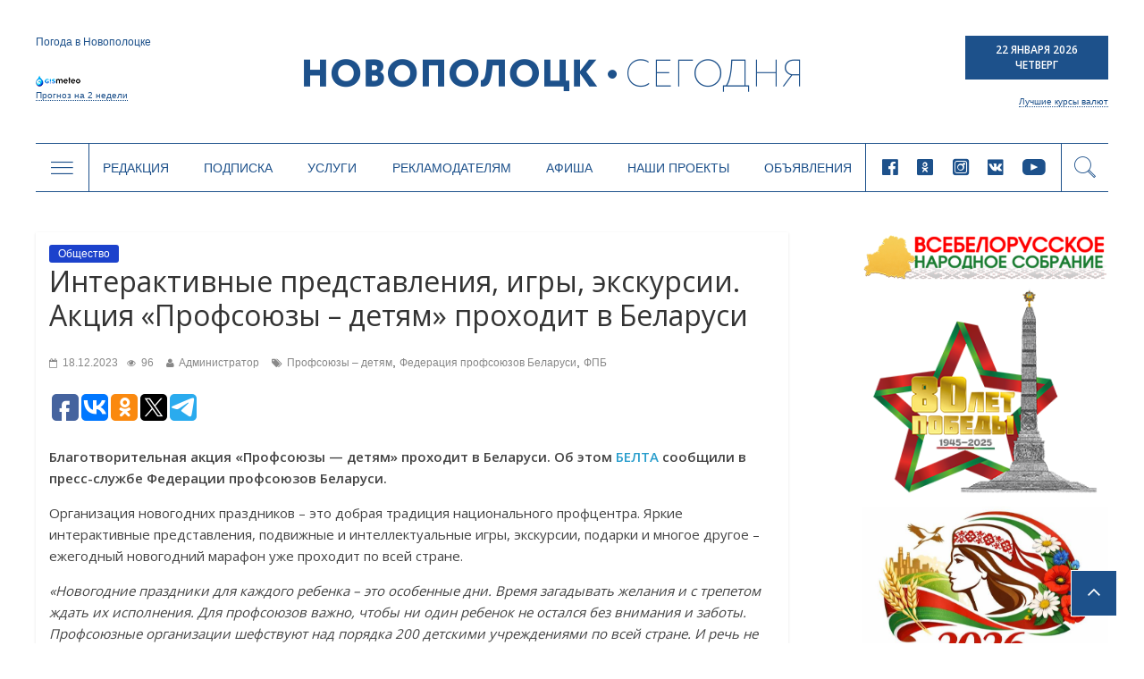

--- FILE ---
content_type: text/html; charset=UTF-8
request_url: https://www.novaya.by/2023/12/18/interaktivnye-predstavleniya-igry-ekskursii-akciya-profsoyuzy-detyam-proxodit-v-belarusi/
body_size: 22265
content:

<!DOCTYPE html>
<html lang="ru-RU">
<head>
<meta charset="UTF-8" />
<meta name="viewport" content="width=device-width, initial-scale=1">
<link rel="profile" href="http://gmpg.org/xfn/11" />
<link rel="pingback" href="https://www.novaya.by/xmlrpc.php" />
<title>Интерактивные представления, игры, экскурсии. Акция «Профсоюзы – детям» проходит в Беларуси | Новополоцк | Новости Новополоцка | Новополоцк сегодня</title>
<link rel="alternate" type="application/rss+xml" title="Новополоцк | Новости Новополоцка | Новополоцк сегодня &raquo; Лента" href="https://www.novaya.by/feed/" />
<link rel="alternate" type="application/rss+xml" title="Новополоцк | Новости Новополоцка | Новополоцк сегодня &raquo; Лента комментариев" href="https://www.novaya.by/comments/feed/" />
<link rel="alternate" type="application/rss+xml" title="Новополоцк | Новости Новополоцка | Новополоцк сегодня &raquo; Лента комментариев к &laquo;Интерактивные представления, игры, экскурсии. Акция «Профсоюзы – детям» проходит в Беларуси&raquo;" href="https://www.novaya.by/2023/12/18/interaktivnye-predstavleniya-igry-ekskursii-akciya-profsoyuzy-detyam-proxodit-v-belarusi/feed/" />
<link rel='stylesheet' id='sb_instagram_styles-css'  href='https://www.novaya.by/wp-content/plugins/instagram-feed/css/sbi-styles.min.css?ver=2.9.3.1' type='text/css' media='all' />
<link rel='stylesheet' id='twenty20-style-css'  href='https://www.novaya.by/wp-content/plugins/twenty20/assets/css/twenty20.css?ver=1.5.7' type='text/css' media='all' />
<link rel='stylesheet' id='wp-polls-css'  href='https://www.novaya.by/wp-content/plugins/wp-polls/polls-css.css?ver=2.73' type='text/css' media='all' />
<style id='wp-polls-inline-css' type='text/css'>
.wp-polls .pollbar {
	margin: 1px;
	font-size: 6px;
	line-height: 8px;
	height: 8px;
	background-image: url('https://www.novaya.by/wp-content/plugins/wp-polls/images/default/pollbg.gif');
	border: 1px solid #7a7a7a;
}

</style>
<link rel='stylesheet' id='colormag_google_fonts-css'  href='//fonts.googleapis.com/css?family=Open+Sans%3A400%2C600&#038;ver=4.1.15' type='text/css' media='all' />
<link rel='stylesheet' id='colormag_style-css'  href='https://www.novaya.by/wp-content/themes/colormag/style.css?ver=4.1.15' type='text/css' media='all' />
<link rel='stylesheet' id='colormag-fontawesome-css'  href='https://www.novaya.by/wp-content/themes/colormag/fontawesome/css/font-awesome.css?ver=4.2.1' type='text/css' media='all' />
<link rel='stylesheet' id='slick-style-css'  href='https://www.novaya.by/wp-content/themes/colormag/inc/slick/slick.css?ver=4.1.15' type='text/css' media='all' />
<link rel='stylesheet' id='slick-theme-style-css'  href='https://www.novaya.by/wp-content/themes/colormag/inc/slick/slick-theme.css?ver=4.1.15' type='text/css' media='all' />
<link rel='stylesheet' id='pagination-style-css'  href='https://www.novaya.by/wp-content/themes/colormag/inc/pagination/simplePagination.css?ver=4.1.15' type='text/css' media='all' />
<link rel='stylesheet' id='jscrollpane-style-css'  href='https://www.novaya.by/wp-content/themes/colormag/inc/jscrollpane/jquery.jscrollpane.css?ver=4.1.15' type='text/css' media='all' />
<link rel='stylesheet' id='new-style-css'  href='https://www.novaya.by/wp-content/themes/colormag/css/new-style.css?ver=1158528212' type='text/css' media='all' />
<link rel='stylesheet' id='wordpress-popular-posts-css'  href='https://www.novaya.by/wp-content/plugins/wordpress-popular-posts/style/wpp.css?ver=3.3.4' type='text/css' media='all' />
<link rel='stylesheet' id='gca-column-styles-css'  href='https://www.novaya.by/wp-content/plugins/genesis-columns-advanced/css/gca-column-styles.css?ver=4.1.15' type='text/css' media='all' />
<script type='text/javascript' src='https://www.novaya.by/wp-includes/js/jquery/jquery.js?ver=1.11.1'></script>
<script type='text/javascript' src='https://www.novaya.by/wp-includes/js/jquery/jquery-migrate.min.js?ver=1.2.1'></script>
<script type='text/javascript' src='https://www.novaya.by/wp-content/themes/colormag/js/colormag-custom.js?ver=4.1.15'></script>
<link rel="EditURI" type="application/rsd+xml" title="RSD" href="https://www.novaya.by/xmlrpc.php?rsd" />
<link rel="wlwmanifest" type="application/wlwmanifest+xml" href="https://www.novaya.by/wp-includes/wlwmanifest.xml" /> 
<meta name="generator" content="WordPress 4.1.15" />
<link rel='canonical' href='https://www.novaya.by/2023/12/18/interaktivnye-predstavleniya-igry-ekskursii-akciya-profsoyuzy-detyam-proxodit-v-belarusi/' />
<link rel='shortlink' href='https://www.novaya.by/?p=102713' />
<!-- <meta name="NextGEN" version="2.0.77.3" /> -->
<!-- PanoPress [1.3] -->
<script type="text/javascript">
pp_oppp=false;
pb_options={"fullscreen":true,"fade":true,"animate":true,"shadow":true,"width":"640px","height":"480px","style":{"box":"pb-light","overlay":"pb-light-overlay"},"galleries":false,"resize":1};
</script>
<script type="text/javascript"  src="https://www.novaya.by/wp-content/plugins/panopress/js/panopress.js?v=1.3"></script>
<link rel="stylesheet" type="text/css" media="all" href="https://www.novaya.by/wp-content/plugins/panopress/css/panopress.css?v=1.3" />	
<!-- /PanoPress -->
<link type="text/css" rel="stylesheet" href="https://www.novaya.by/wp-content/plugins/simple-pull-quote/css/simple-pull-quote.css" />
	<style type="text/css">.recentcomments a{display:inline !important;padding:0 !important;margin:0 !important;}</style>
				<!-- WordPress Popular Posts v3.3.4 -->
				<script type="text/javascript">

					var sampling_active = 0;
					var sampling_rate   = 100;
					var do_request = false;

					if ( !sampling_active ) {
						do_request = true;
					} else {
						var num = Math.floor(Math.random() * sampling_rate) + 1;
						do_request = ( 1 === num );
					}

					if ( do_request ) {

						/* Create XMLHttpRequest object and set variables */
						var xhr = ( window.XMLHttpRequest )
						  ? new XMLHttpRequest()
						  : new ActiveXObject( "Microsoft.XMLHTTP" ),
						url = 'https://www.novaya.by/wp-admin/admin-ajax.php',
						params = 'action=update_views_ajax&token=9f706672c4&wpp_id=102713';
						/* Set request method and target URL */
						xhr.open( "POST", url, true );
						/* Set request header */
						xhr.setRequestHeader( "Content-type", "application/x-www-form-urlencoded" );
						/* Hook into onreadystatechange */
						xhr.onreadystatechange = function() {
							if ( 4 === xhr.readyState && 200 === xhr.status ) {
								if ( window.console && window.console.log ) {
									window.console.log( xhr.responseText );
								}
							}
						};
						/* Send request */
						xhr.send( params );

					}

				</script>
				<!-- End WordPress Popular Posts v3.3.4 -->
				<style type="text/css" id="custom-background-css">
body.custom-background { background-color: #d8d8d8; background-image: url('https://www.novaya.by/wp-content/uploads/2017/02/фон1.jpg'); background-repeat: repeat-y; background-position: top center; background-attachment: fixed; }
</style>
<!-- Google Tag Manager -->
<script>(function(w,d,s,l,i){w[l]=w[l]||[];w[l].push({'gtm.start':
new Date().getTime(),event:'gtm.js'});var f=d.getElementsByTagName(s)[0],
j=d.createElement(s),dl=l!='dataLayer'?'&l='+l:'';j.async=true;j.src=
'https://www.googletagmanager.com/gtm.js?id='+i+dl;f.parentNode.insertBefore(j,f);
})(window,document,'script','dataLayer','GTM-N78KN3W');</script>
<!-- End Google Tag Manager -->
</head>
<body >
<!-- Google Tag Manager (noscript) -->
<noscript><iframe src="https://www.googletagmanager.com/ns.html?id=GTM-N78KN3W"
height="0" width="0" style="display:none;visibility:hidden"></iframe></noscript>
<!-- End Google Tag Manager (noscript) -->
<div id="page" class="hfeed site">
		<header class="new-header">
    <script type="text/javascript">
      var templateUrl = 'https://www.novaya.by/wp-content/themes/colormag';
    </script>
    <div class="top-header" data-type="header-logo">
          <!-- Gismeteo informer START -->
          <div id="gsInformerID-JBoP5bu5p7Fy71" class="gsInformer">
            <div class="gs-title">Погода в Новополоцке</div>
            <div class="gsIContent">
              <div class="gsLinks"></div>
            </div>
            <div class="gs-links">
              <a href="https://www.gismeteo.by/weather-novopolotsk-11026/2-weeks/" target="_blank">
                <img src="https://www.novaya.by/wp-content/themes/colormag/img/gismeteo.png" alt="Погода в Новополоцке на 2 недели">
                Прогноз на 2 недели
              </a>
            </div>
          </div>
          <script async src="https://www.gismeteo.by/api/informer/getinformer/?hash=JBoP5bu5p7Fy71"></script>
          <!-- Gismeteo informer END -->

      <a href="/" class="header-logo">
        <i class="icon-logo-new new-icomoon"></i>
      </a>

      <div class="header-currency">
        <div class="header-date">
          <p>22 Января 2026</p>
          <p>Четверг</p>
        </div>
        <div class="header-currency-bottom">
            <p data-type="currncy-value"></p>
          <a href="https://myfin.by/currency/novopolotsk" class="best-curr" target="_blank">Лучшие курсы валют</a>
        </div>
        <script type="text/javascript" src="http://ajax.aspnetcdn.com/ajax/jQuery/jquery-2.0.3.min.js"></script>
        <script>
          jQuery(function($) {
            $('.header-currency-bottom').ready(function() {
              var msg = '';
              $.getJSON('https://www.nbrb.by/API/ExRates/Rates/840', {'ParamMode': 1 })
                .done(function (data) {
                  //console.log(data);
                  msg = 'USD <span>'+data.Cur_OfficialRate+'</span>';
                  $('.header-currency-bottom').find('p').html(msg);
                })
            })
          })
        </script>
      </div>
    </div>
    <div class="header-menu" data-type="header-menu">

      <div class="subj-menu-btn" data-type="subj">
        <i class="icon-menu new-icomoon"></i>
      </div>

      <div class="main-menu-desc">
          <div class="menu-novoe-menyu-container"><ul id="menu-novoe-menyu" class="menu"><li id="menu-item-37466" class="menu-item menu-item-type-post_type menu-item-object-page menu-item-37466"><a href="https://www.novaya.by/o-gazete/">Редакция</a></li>
<li id="menu-item-37468" class="menu-item menu-item-type-post_type menu-item-object-page menu-item-37468"><a href="https://www.novaya.by/podpiska/">Подписка</a></li>
<li id="menu-item-37469" class="menu-item menu-item-type-post_type menu-item-object-page menu-item-37469"><a href="https://www.novaya.by/zakazat-fotosnimki/">Услуги</a></li>
<li id="menu-item-37471" class="menu-item menu-item-type-post_type menu-item-object-page menu-item-37471"><a href="https://www.novaya.by/reklama/">Рекламодателям</a></li>
<li id="menu-item-37847" class="menu-item menu-item-type-taxonomy menu-item-object-category menu-item-37847"><a href="https://www.novaya.by/category/afisha/">Афиша</a></li>
<li id="menu-item-43650" class="menu-item menu-item-type-taxonomy menu-item-object-category menu-item-43650"><a href="https://www.novaya.by/category/specproekty/">Наши проекты</a></li>
<li id="menu-item-37472" class="menu-item menu-item-type-post_type menu-item-object-page menu-item-37472"><a href="https://www.novaya.by/chastnye-obyavleniya/">Объявления</a></li>
</ul></div>      </div>

      <div class="main-menu-mob" data-type="mob-menu">
          Главное меню
      </div>

      <div class="main-menu-social-desc">
                  <div class="header-social-links">
                <a rel="nofollow external" href="https://www.facebook.com/novayaby/?eid=ARCv2iLuim1SWXs1xSoVjGH_C2CHo5VPFo4f1nK0RASWLl6UUyin_2f0i4UtHggWJTd1LcTiQFHd977G&#038;timeline_context_item_type=intro_card_work&#038;timeline_context_item_source=100011439530074&#038;fref=tag" target="_blank"><i class="new-icomoon icon-facebook"></i></a><a rel="nofollow external" href="https://ok.ru/novayaby" target="_blank"><i class="new-icomoon icon-odnoklassniki"></i></a><a rel="nofollow external" href="https://www.instagram.com/novayaby/" target="_blank"><i class="new-icomoon icon-instagram"></i></a><a rel="nofollow external" href="https://vk.com/novayaby" target="_blank"><i class="new-icomoon icon-vk"></i></a><a rel="nofollow external" href="https://www.youtube.com/channel/UC9OSy2wQnRkV9oksqi93n8w" target="_blank"><i class="new-icomoon icon-youtube"></i></a>        </div><!-- .social-links -->
              </div>

      <div class="header-search" data-type="show-header-form"><i class="new-icomoon icon-search"></i></div>
      <div class="header-search-form" data-type="header-form">
        <form action="/" class="search-form searchform clearfix" method="get">
          <div class="search-wrap">
            <input type="text" placeholder="Поиск" class="s field" name="s">
            <button type="submit"><i class="new-icomoon icon-search"></i></button>
          </div>
        </form>
      </div>

      <div class="header-drop-down header-drop-down-about" data-type="about">
        <div class="header-drop-down-wrap">
          <div class="left-block">
            <div class="header-drop-down-desc">
                <p>Новополоцкая городская газета «Новополоцк сегодня»<br />

выходит два раза в неделю объемом 24 полосы<br />

(во вторник – 8 полос, в пятницу – 16).</p>

<p>Номера газеты печатаются в цветном виде.<br />

Газета распространяется по подписке<br />

и через киоски «Белсоюзпечати».</p>

<p>Учредители: Новополоцкий городской<br />

исполнительный комитет, Новополоцкий<br />

городской Совет депутатов.</p>              <a href="/o-gazete/">Подробнее <i class="new-icomoon icon-angle-right"></i></a>
            </div>
            <div class="header-drop-down-img">
                              <img src="https://www.novaya.by/wp-content/uploads/2011/12/emblem.png" alt="О нас">
            </div>
          </div>
          <div class="right-block">
            <a href="/o-gazete/obratnayasvyaz/" class="header-qst-btn">Задать вопрос</a>
            <div>
              <p>Вы можете составить электронное обращение,<br>
                нажав на кнопку Задать вопрос.</p>
              <p>Мы будем рады помочь Вам и ответить<br>
                на любые Ваши вопросы.</p>
            </div>
          </div>
        </div>
      </div>

      <div class="header-drop-down header-drop-down-submenu" data-type="submenu">
        <div class="header-drop-down-wrap">
          <div class="left-block">
            <div class="categories-block">
                                            <a href="https://www.novaya.by/category/main/">Главное</a>
                                            <a href="https://www.novaya.by/category/mestnaya-vlast/">Местная власть</a>
                                            <a href="https://www.novaya.by/category/obshhestvo/">Общество</a>
                                            <a href="https://www.novaya.by/category/ekonomika/">Экономика</a>
                                            <a href="https://www.novaya.by/category/bezopasnost-i-zakon/">Безопасность и закон</a>
                                            <a href="https://www.novaya.by/category/gorod-i-gorozhane/">Город и горожане</a>
                                            <a href="https://www.novaya.by/category/novosti-kompanij/">Новости компаний</a>
                                              </div>
                  <div class="categories-block">
                                 <a href="https://www.novaya.by/category/sport-i-turizm/">Спорт и туризм</a>
                                            <a href="https://www.novaya.by/category/kultura-i-istoria/">Культура и история</a>
                                            <a href="https://www.novaya.by/category/zdorove/">Здоровье</a>
                                            <a href="https://www.novaya.by/category/specproekty/">Спецпроекты</a>
                          <a href="http://belkiosk.by/items/search?name=%D0%9D%D0%BE%D0%B2%D0%BE%D0%BF%D0%BE%D0%BB%D0%BE%D1%86%D0%BA+%D1%81%D0%B5%D0%B3%D0%BE%D0%B4%D0%BD%D1%8F" target="_blank">Свежий номер</a>
              <a href="/arxiv-gazety-za-2017-god/">Архив</a>
            </div>

          </div>
          <div class="right-block">
            <div class="subj-cat">
              <div class="subj-cat-title">Темы:</div>
              <div class="subj-cat-block">
                  <a href="/tag/vybory-2020/">Выборы 2020</a>
                  <a href="/appeals/">ИЗБИРАТЕЛЬ - ДЕПУТАТ: открытый диалог</a>
                                      <a href="https://www.novaya.by/category/temy/god-maloj-rodiny/">Год малой родины</a>
                                      <a href="https://www.novaya.by/category/temy/velikaja-pobeda/">Великая Победа</a>
                                      <a href="https://www.novaya.by/category/temy/gorod-druzhestvennyj-detyam/">Город дружественный детям</a>
                                    <a href="/tag/vybory-2019/">Выборы 2019</a>
              </div>
            </div>
          </div>
        </div>
      </div>
      <div class="header-drop-down header-drop-down-mob-menu" data-type="mob-menu-wrap">
        <div class="header-drop-down-wrap">
          <div class="top-block">
              <div class="menu-novoe-menyu-container"><ul id="menu-novoe-menyu-1" class="menu"><li class="menu-item menu-item-type-post_type menu-item-object-page menu-item-37466"><a href="https://www.novaya.by/o-gazete/">Редакция</a></li>
<li class="menu-item menu-item-type-post_type menu-item-object-page menu-item-37468"><a href="https://www.novaya.by/podpiska/">Подписка</a></li>
<li class="menu-item menu-item-type-post_type menu-item-object-page menu-item-37469"><a href="https://www.novaya.by/zakazat-fotosnimki/">Услуги</a></li>
<li class="menu-item menu-item-type-post_type menu-item-object-page menu-item-37471"><a href="https://www.novaya.by/reklama/">Рекламодателям</a></li>
<li class="menu-item menu-item-type-taxonomy menu-item-object-category menu-item-37847"><a href="https://www.novaya.by/category/afisha/">Афиша</a></li>
<li class="menu-item menu-item-type-taxonomy menu-item-object-category menu-item-43650"><a href="https://www.novaya.by/category/specproekty/">Наши проекты</a></li>
<li class="menu-item menu-item-type-post_type menu-item-object-page menu-item-37472"><a href="https://www.novaya.by/chastnye-obyavleniya/">Объявления</a></li>
</ul></div>          </div>
          <div class="bottom-block">
                      <div class="header-social-links">
                <a rel="nofollow external" href="https://www.facebook.com/novayaby/?eid=ARCv2iLuim1SWXs1xSoVjGH_C2CHo5VPFo4f1nK0RASWLl6UUyin_2f0i4UtHggWJTd1LcTiQFHd977G&#038;timeline_context_item_type=intro_card_work&#038;timeline_context_item_source=100011439530074&#038;fref=tag" target="_blank"><i class="new-icomoon icon-facebook"></i></a><a rel="nofollow external" href="https://ok.ru/novayaby" target="_blank"><i class="new-icomoon icon-odnoklassniki"></i></a><a rel="nofollow external" href="https://www.instagram.com/novayaby/" target="_blank"><i class="new-icomoon icon-instagram"></i></a><a rel="nofollow external" href="https://vk.com/novayaby" target="_blank"><i class="new-icomoon icon-vk"></i></a><a rel="nofollow external" href="https://www.youtube.com/channel/UC9OSy2wQnRkV9oksqi93n8w" target="_blank"><i class="new-icomoon icon-youtube"></i></a>        </div><!-- .social-links -->
                  </div>
        </div>
      </div>
    </div>
	</header>
			<div id="main" class="clearfix">
		<div class="inner-wrap clearfix">

	
	<div id="primary">
		<div id="content" class="clearfix">

			
				
<article id="post-102713" class="post-102713 post type-post status-publish format-standard has-post-thumbnail hentry category-obshhestvo tag-profsoyuzy-detyam tag-federaciya-profsoyuzov-belarusi tag-fpb">
	
   
   
   
   <div class="article-content clearfix">

   
   <div class="above-entry-meta"><span class="cat-links"><a href="https://www.novaya.by/category/obshhestvo/" style="background:#1c42cc" rel="category tag">Общество</a>&nbsp;</span></div>
      <div class="entry-header">
   		<h1 class="entry-title">
   			Интерактивные представления, игры, экскурсии. Акция «Профсоюзы – детям» проходит в Беларуси   		</h1>
   	</div>

    <div class="below-entry-meta">
      <span class="posted-on"><a href="https://www.novaya.by/2023/12/18/interaktivnye-predstavleniya-igry-ekskursii-akciya-profsoyuzy-detyam-proxodit-v-belarusi/" title="15:33" rel="bookmark"><i class="fa fa-calendar-o"></i> <time class="entry-date published" datetime="2023-12-18T15:33:46+00:00">18.12.2023</time></a></span><span class="post-views"><a href="https://www.novaya.by/2023/12/18/interaktivnye-predstavleniya-igry-ekskursii-akciya-profsoyuzy-detyam-proxodit-v-belarusi/" title="15:33" rel="bookmark"><i class="fa fa-eye"></i> 96</a></span>
      <span class="byline"><span class="author vcard"><i class="fa fa-user"></i><a class="url fn n" href="https://www.novaya.by/author/admin/" title="Администратор">Администратор</a></span></span>

      <span class="tag-links"><i class="fa fa-tags"></i><a href="https://www.novaya.by/tag/profsoyuzy-detyam/" rel="tag">Профсоюзы – детям</a>, <a href="https://www.novaya.by/tag/federaciya-profsoyuzov-belarusi/" rel="tag">Федерация профсоюзов Беларуси</a>, <a href="https://www.novaya.by/tag/fpb/" rel="tag">ФПБ</a></span></div>
     <div class="article-social-networks">
         
<script type="text/javascript">(function(w,doc) {
if (!w.__utlWdgt ) {
    w.__utlWdgt = true;
    var d = doc, s = d.createElement('script'), g = 'getElementsByTagName';
    s.type = 'text/javascript'; s.charset='UTF-8'; s.async = true;
    s.src = ('https:' == w.location.protocol ? 'https' : 'http')  + '://w.uptolike.com/widgets/v1/uptolike.js';
    var h=d[g]('body')[0];
    h.appendChild(s);
}})(window,document);
</script>
<div style="text-align:left;" data-lang="ru" data-url="https://www.novaya.by/2023/12/18/interaktivnye-predstavleniya-igry-ekskursii-akciya-profsoyuzy-detyam-proxodit-v-belarusi/" data-mobile-view="true" data-share-size="30" data-like-text-enable="false" data-background-alpha="0.0" data-pid="cmswwwnovayaby" data-mode="share" data-background-color="#ffffff" data-hover-effect="scale" data-share-shape="round-rectangle" data-share-counter-size="12" data-icon-color="#ffffff" data-mobile-sn-ids="fb.vk.ok.vb.wh.tm." data-text-color="#000000" data-buttons-color="#FFFFFF" data-counter-background-color="#ffffff" data-share-counter-type="separate" data-orientation="horizontal" data-following-enable="false" data-sn-ids="fb.vk.ok.tw.tm." data-preview-mobile="false" data-selection-enable="false" data-exclude-show-more="true" data-share-style="1" data-counter-background-alpha="1.0" data-top-button="false" class="uptolike-buttons" ></div>
     </div>

   	<div class="entry-content clearfix">
   		<p><strong>Благотворительная акция &#171;Профсоюзы &#8212; детям&#187; проходит в Беларуси. Об этом <a href="https://www.belta.by/society/view/interaktivnye-predstavlenija-igry-ekskursii-aktsija-profsojuzy-detjam-prohodit-v-belarusi-605819-2023/">БЕЛТА </a>сообщили в пресс-службе Федерации профсоюзов Беларуси.</strong></p>
<p>Организация новогодних праздников – это добрая традиция национального профцентра. Яркие интерактивные представления, подвижные и интеллектуальные игры, экскурсии, подарки и многое другое – ежегодный новогодний марафон уже проходит по всей стране.</p>
<p><em>&#171;Новогодние праздники для каждого ребенка – это особенные дни. Время загадывать желания и с трепетом ждать их исполнения. Для профсоюзов важно, чтобы ни один ребенок не остался без внимания и заботы. Профсоюзные организации шефствуют над порядка 200 детскими учреждениями по всей стране. И речь не только про организацию новогодних представлений с вручением подарков. Это и материальная поддержка, помощь в ремонте, приобретение необходимого оборудования, оздоровление ребят и многое другое,</em> – рассказала начальник главного управления по культуре и общественной работе Федерации профсоюзов <strong>Елена Голубева</strong>. –<em> Без внимания не остаются и дети работников организаций и предприятий. Новогодние активности уже проходят по всей стране. Каждая профсоюзная организация самостоятельно выбирает формат, индивидуально подходит к проведению мероприятий. Чтобы по максимуму исполнить желания, актуальные для каждого ребенка&#187;.</em></p>
<p>Новогодние благотворительные праздники – это лишь небольшая часть общей работы, которую реализуют профсоюзы по поддержке детей. Необходимая помощь также оказывается семьям при подготовке ребят к новому учебному году, в летнюю оздоровительную кампанию, Дню защиты детей. Круглый год помощь оказывается и семьям, которые по тем или иным причинам оказались в сложной ситуации. В целом благотворительная акция &#171;Профсоюзы – детям&#187; действует порядка 20 лет.</p>
   	</div>

   </div>

	</article>
			
		</div><!-- #content -->

      
		<ul class="default-wp-page clearfix">
			<li class="previous"><a href="https://www.novaya.by/2023/12/18/v-belarusi-nachinaetsya-vydvizhenie-kandidatov-v-deputaty/" rel="prev"><span class="meta-nav">&larr;</span> В Беларуси начинается выдвижение кандидатов в депутаты</a></li>
			<li class="next"><a href="https://www.novaya.by/2023/12/18/videofilm-narodnoj-studii-vizualnogo-tvorchestva-nekst-centra-remesel-i-tradicionnoj-kultury-vzyal-priz-x-respublikanskogo-konkursa-lyubitelskix-filmov-ya-snimayu-kino-im-yuriya-tanicha/" rel="next">Видеофильм народной студии визуального творчества «Некст» Центра ремесел и традиционной культуры взял приз Х Республиканского конкурса любительских фильмов «Я снимаю кино» им.Юрия Танича <span class="meta-nav">&rarr;</span></a></li>
		</ul>
	
      
      
      
	</div><!-- #primary -->

	  <div class="new-sidebar" style="float:right">
          <div class="election-banner">
          

      <div class="public-slide">
        <a href="https://www.novaya.by/tag/vsebelorusskoe-narodnoe-sobranie/" target="_blank"></a>
        <img src="https://www.novaya.by/wp-content/uploads/2025/11/ВНС.jpg" alt="">
      </div>
        

      <div class="public-slide">
        <a href="https://www.novaya.by/tag/80-let-pobedy-v-velikoj-otechestvennoj-vojne/" target="_blank"></a>
        <img src="https://www.novaya.by/wp-content/uploads/2025/04/баннер-80-лет-Победы.png" alt="">
      </div>
        

      <div class="public-slide">
        <a href="https://www.novaya.by/tag/god-belorusskoj-zhenshhiny/" target="_blank"></a>
        <img src="https://www.novaya.by/wp-content/uploads/2026/01/Год-белорусской-женщины-2026.jpg" alt="">
      </div>
        

      <div class="public-slide">
        <a href="https://t.me/novayaby" target="_blank"></a>
        <img src="https://www.novaya.by/wp-content/uploads/2022/03/Новополоцк-сегодня-в-телеграм.gif" alt="">
      </div>
        <div id="calendar_wrap"><table id="wp-calendar">
	<caption>Декабрь 2023</caption>
	<thead>
	<tr>
		<th scope="col" title="Понедельник">Пн</th>
		<th scope="col" title="Вторник">Вт</th>
		<th scope="col" title="Среда">Ср</th>
		<th scope="col" title="Четверг">Чт</th>
		<th scope="col" title="Пятница">Пт</th>
		<th scope="col" title="Суббота">Сб</th>
		<th scope="col" title="Воскресенье">Вс</th>
	</tr>
	</thead>

	<tfoot>
	<tr>
		<td colspan="3" id="prev"><a href="https://www.novaya.by/2023/11/">&laquo; Ноя</a></td>
		<td class="pad">&nbsp;</td>
		<td colspan="3" id="next"><a href="https://www.novaya.by/2024/01/">Янв &raquo;</a></td>
	</tr>
	</tfoot>

	<tbody>
	<tr>
		<td colspan="4" class="pad">&nbsp;</td><td><a href="https://www.novaya.by/2023/12/01/" title="Лидерство – сообществам. 1 декабря – Всемирный день борьбы со СПИДом
Новополоцкий центр коррекционно-развивающего обучения и реабилитации – место, где царит добро!
Ответственность за совершение хулиганских действий
Студия эстрадных шоу-программ «On Line» Дворца культуры ОАО «Нафтан» отметила свой 20-й день рождения большим праздничным концертом
В рамках единого дня информирования член Совета Республики Национального собрания Республики Беларусь, председатель Новополоцкого горисполкома Дмитрий Демидов встретился с трудовым коллективом ОАО «Дом торговли Новополоцка»
Новополоцкий «Биомехзавод бытовых вторресурсов» запустил комплекс по углубленной переработке шин
Адвокат юридической консультации Вадим Полевиков: «Для профессионала не существует больших трудностей»
2 декабря – День страховых работников">1</a></td><td>2</td><td>3</td>
	</tr>
	<tr>
		<td><a href="https://www.novaya.by/2023/12/04/" title="Осторожно, корь!
С 1 января 2024 года пособия по временной нетрудоспособности и беременности и родам будут рассчитываться по новым правилам
Курьер телефонных мошенников завладел имуществом новополочанки, но был оперативно задержан
Пеня, штраф, вычет из зарплаты: чем чревата несвоевременная уплата имущественных налогов">4</a></td><td><a href="https://www.novaya.by/2023/12/05/" title="Новополоцк и Верхнедвинск планируют укреплять сотрудничество в рамках молодежной политики и общественных инициатив">5</a></td><td><a href="https://www.novaya.by/2023/12/06/" title="В Беларуси для проведения выборов депутатов в единый день голосования будут сформированы 1394 избирательные комиссии – ЦИК
Комитет госконтроля проведет 7 и 8 декабря «горячую» линию по вопросам организации перевозок пассажиров общественным транспортом
Новополоцкие спасатели контролируют безопасность на водоемах">6</a></td><td><a href="https://www.novaya.by/2023/12/07/" title="На льду заметили полынью, а рядом с ней ведро и рыбацкий сапог. Первая жертва зимней рыбалки на Витебщине
На 50-й сессии Новополоцкого горсовета депутатов обсудили, куда направят деньги из городского бюджета
В Новополоцке образована городская избирательная комиссия по выборам депутатов Новополоцкого городского Совета депутатов
На координационном совете общественных организаций и политических партий Новополоцка выбрали нового председателя
Почему могут поставить на учет в СОП? В Беларуси расширили перечень оснований для этого
В Новополоцке после капитального ремонта и модернизации состоялось открытие здания суда
В Новополоцке стартовало СКМ «Быт»
«Проект «Звездный путь» невероятно крутой». Новополочанин Андрей Герасимов поделился впечатлениями об участии в народном музыкальном шоу">7</a></td><td><a href="https://www.novaya.by/2023/12/08/" title="Руководство города поздравляет с 60-летним юбилеем ГУО «Детская школа искусств №1 г.Новополоцка»
Инженер по наладке и испытаниям систем вентиляции цеха 611 завода «Полимир» ОАО «Нафтан» Павел Морозов: «Хочу, чтобы наш город был лучшим!»
Председателем Витебской областной комиссии по выборам избран Дмитрий Хома
Бесплатную консультацию юристов можно будет получить 21 декабря во всех регионах страны
Где покататься на лыжах в Новополоцке? Для любителей зимнего спорта закатаны 4 трассы
Служба «Одно окно» Новополоцкого городского исполнительного комитета – одна из лучших в стране
Сотрудник Новополоцкого отдела по ЧС Роман Грек стал лучшим инспектором пропаганды органов и подразделений по чрезвычайным ситуациям – 2023 в Беларуси
В выставочном зале Музея истории и культуры г.Новополоцка открылась этнографическая выставка «Вяртанне да вытокаў»
Особенности проведения предстоящей избирательной кампании">8</a></td><td>9</td><td>10</td>
	</tr>
	<tr>
		<td><a href="https://www.novaya.by/2023/12/11/" title="Что необходимо знать при выборе безопасных стеклоомывающих жидкостей?
К Новому году гаджеты Huawei предложили с выгодой до 500 рублей или бонусами
В ЦИК рассказали, как будет проходить выдвижение делегатов в ВНС
Детский хирург о зимнем травматизме среди несовершеннолетних
ЦИК: агитационный период в Беларуси начнется с 31 января
C нового года у ФК «Нафтан» новый статус
Представители Новополоцкой городской общественной организации «БелОИ» приняли участие в соревнованиях по настольному теннису">11</a></td><td><a href="https://www.novaya.by/2023/12/12/" title="Новополоцкая Детская школа искусств №1 отметила 60-летие!
Новополочанин Павел Рымашевский вошел в топ-8 сильнейших Bboy’s страны
«Время настоящее 2023». Кто стал лауреатом новополоцкого молодежного форума?
Как помочь пернатым зимой?">12</a></td><td><a href="https://www.novaya.by/2023/12/13/" title="Инновационные инструменты работы в СМИ. VI медиафорум прошёл в Минске
КГК Витебской области проведет горячую линию по вопросам качества хлебобулочных изделий
Лучшее средство передвижения для Деда Мороза выберут в Новополоцке
Тертель прокомментировал задержание белоруса, бывшего работника «Нафтана»,  по делу о теракте на БАМе
Новогодние деревья – на контроле. Гослесохрана переходит на усиленный режим работы">13</a></td><td><a href="https://www.novaya.by/2023/12/14/" title="Встречаем Новый год безопасно. Сотрудники Новополоцкого ГОЧС посетили учреждения образования города и напомнили правила безопасности жизнедеятельности
Какой город в 2024 году станет культурной столицей Беларуси
Центр культуры Новополоцка приглашает на новогоднюю сказку «12 месяцев»
Не ведитесь! Мошенники выдумали новый госорган и выманивают деньги у белорусов
В 2024 году Витебская область планирует реализовать 22 импортозамещающих проекта
Минздрав: в текущий эпидсезон в Беларуси циркулируют негриппозные респираторные вирусы">14</a></td><td><a href="https://www.novaya.by/2023/12/15/" title="Новополоцкие «Комарики» собрали богатый урожай наград на Международном творческом фестивале-конкурсе «Призвание – Артист!»
Больничный по-новому. Изменения перенесли на июль
Новогодняя благотворительная акция «Наши дети» стартует в Беларуси
28 учреждений допобразования Витебской области перенимали опыт работы у новополоцкого Дворца детей и молодежи
Новополочанка Дарья Божок удостоена награды ЮНИСЕФ «Лучший волонтер» в номинации «Фандрайзинг»
Новогодний автопарад и открытие главной елки города. Новополочан приглашают на городской праздник">15</a></td><td>16</td><td>17</td>
	</tr>
	<tr>
		<td><a href="https://www.novaya.by/2023/12/18/" title="Главы райисполкомов Беларуси пройдут курсы по территориальной обороне
Слово 2023 года по версии портала «Грамота.ру»
Отец для младшей сестренки. История одной новополоцкой семьи
Новополочане приняли участие в  Международной конференции «Судьба солдата: теория и практика архивных исследований» в Москве
В Беларуси начинается выдвижение кандидатов в депутаты
Интерактивные представления, игры, экскурсии. Акция «Профсоюзы – детям» проходит в Беларуси
Видеофильм народной студии визуального творчества «Некст» Центра ремесел и традиционной культуры взял приз Х Республиканского конкурса любительских фильмов «Я снимаю кино» им.Юрия Танича
В Витебске погибла женщина в результате схода снега с крыши дома
Президент Беларуси подписал сегодня распоряжение «О поощрении талантливых молодых ученых»">18</a></td><td><a href="https://www.novaya.by/2023/12/19/" title="Масштабная благотворительная акция «Наши дети» стартовала по всей республике, в том числе и в Новополоцке
Суд города Новополоцка огласил обвинительный приговор – несовершеннолетнему закладчику наркотиков объявлено наказание в виде 10 лет лишения свободы с отбыванием наказания в воспитательной колонии
«Новогодняя феерия», или как Новополоцкая централизованная библиотечная система устроила настоящий праздник для горожан
Юристы ФПБ проведут приемы 21 декабря. Где пройдет и как на него записаться в Новополоцке?
В Витебской области за сутки двое мужчин утонули, еще двое едва не стали жертвами подледной рыбалки
Где и когда в Новополоцке можно купить новогоднюю ель? Рассказываем
Сотрудники Новополоцкого ГОЧС в костюмах Дедов Морозов и Снегурочки поздравили детей из педиатрического отделения Новополоцкой горбольницы с Новым годом . ФОТОРЕПОРТАЖ">19</a></td><td><a href="https://www.novaya.by/2023/12/20/" title="Есть предложения по практике применения норм Закона о питьевом водоснабжении? Вносите предложения на Правовом форуме
Huawei представила новый мощный ноутбук, планшет со стилусом и наушники-клипсы
Направление исполнительного производства в другой орган принудительного исполнения
25 декабря в м-не Боровуха состоится торжественное открытие памятного знака
В Беларуси создадут экспертную группу по вопросам биологической безопасности
Новополоцкий ГОВД предупреждает: не забывайте о правилах безопасности при запуске петард и фейерверков
По-новогоднему украшенные авто, танцевальный флешмоб, огненное шоу и многое другое. Как в Новополоцке открыли городскую елку
Александр Лукашенко поддержал предложение о продлении на 2024 год безвиза для жителей Литвы, Латвии и Польши
Генпрокуратура: участились случаи травм из-за падения с крыш зданий снега и льда">20</a></td><td><a href="https://www.novaya.by/2023/12/21/" title="21 декабря прямую телефонную линию проведет Дмитрий Хома
Стартовала работа по подготовке к проведению областного конкурса по присвоению почетного звания «Человек года Витебщины-2023»
Сотрудники Новополоцкого ГОВД проведут мероприятия по профилактике совершения особо тяжких и тяжких преступлений против жизни и здоровья
Ознакомление с материалами исполнительного производства. Истребование исполнительного производства, изъятие документов, выдача копий документов
Александр Лукашенко: с 1 января в Беларуси должна быть четкая, понятная система регулирования цен
В Новополоцке прошел профсоюзный прием">21</a></td><td><a href="https://www.novaya.by/2023/12/22/" title="Работник филиала «Новополоцкая ТЭЦ» РУП «Витебскэнерго» Александр Запалов удостоен звания «Выдатнік Беларускай энергасістэмы»
Зарплата «в конверте». Последствия для работников и нанимателей
Пилотный туристический проект «Васильковый край» в 2024 году распространится на все регионы Витебской области
В Центре культуры «Полоцк» состоялось торжественное посвящение в кадеты
Как готовятся к празднику Рождества Христова в новополоцкой семье Череповичей
ОГАИ Новополоцкого ГОВД проводит комплекс профилактических мероприятий по стабилизации аварийности на территории города. Мероприятия продлятся до 25 декабря
«Совопад какой-то!» Как в Новополоцке спасали редких пернатых">22</a></td><td>23</td><td>24</td>
	</tr>
	<tr>
		<td>25</td><td><a href="https://www.novaya.by/2023/12/26/" title="Многодетные семьи новополочан стали участниками акции «Безопасный Новый год!»
Наталья Кочанова проведет прямую телефонную линию 27 декабря
В микрорайоне Боровуха открыли памятный знак в честь героически погибших в 1979 году десантников и экипажа самолета Ил-76
В Беларуси введут минимальный порог по баллам для поступления по целевому направлению">26</a></td><td><a href="https://www.novaya.by/2023/12/27/" title="Беларусь вводит лицензирование вывоза лука и яблок
Глава Новополоцка Дмитрий Демидов провел кадровый день
Размер базовой величины изменится в Беларуси с 1 января">27</a></td><td><a href="https://www.novaya.by/2023/12/28/" title="Эксплуатация средств измерений на теплоустановках
Как будут ходить автобусы в новогоднюю ночь в Новополоцке и какие рейсы будут отменены 1 января
Сотрудники ОГАИ Новополоцкого ГОВД  проведут профилактические мероприятия по предупреждению ДТП с участием нетрезвых водителей с 30 декабря 2023 года по 8 января 2024 года
КГК проводит проверки предновогодней торговли, ассортимента и качества продукции
Зарплаты всем категориям педработников повышаются в Беларуси с 1 января
Сколько инициативных групп будут собирать подписи для выдвижения кандидатов в депутаты
Как иностранцу оформить разрешение на временное (постоянное) проживание или получить гражданство Республики Беларусь?
Главная елка страны: дети из Беларуси и не только. Что Лукашенко пожелал юным гостям праздника
Как выбрать безопасную гирлянду на Новый год?">28</a></td><td><a href="https://www.novaya.by/2023/12/29/" title="Как найти участок для голосования? Выборы-2024
Долг платежом красен! Прокуратура Новополоцка напоминает о неуплате собственниками и нанимателями квартир платы за коммунальные услуги и за пользование жилым помещением
Борьба с коррупцией – одно из приоритетных направлений деятельности органов прокуратуры
Дмитрий Демидов: «Любовь, радость и счастье умножаются делением»
Сотрудники отдела ГАИ Новополоцкого ГОВД передали коллективу центральной горбольницы аппарат для УВЧ-терапии «УВЧ-80 Мед ТеКо»
3 января пройдет прямая линия по вопросу «О праве на пенсию по возрасту в 2024 году»
Бунт и нигилизм. Как популярный сериал влияет на подростков. Размышляем о сериале «Слово пацана»
В новогоднюю ночь в Новополоцке на площади Строителей будет организована зона безопасности
Редакция газеты «Новополоцк сегодня» поздравляет своих подписчиков с Новым годом
Михаил Орда: «Работа профсоюзов во многом определяет качество жизни людей»
Истории со счастливым хвостом. Майло – настоящая звезда!
Сладости, подарки и исполнения желаний. Рассказываем, как в Новополоцке проходит акция «Наши дети»
Отчет депутата Палаты представителей Национального собрания Республики Беларусь по Новополоцкому избирательному округу №24   Дениса Карася за период декабрь 2022 г. – ноябрь 2023 г.">29</a></td><td>30</td><td>31</td>
	</tr>
	</tbody>
	</table></div>

      <div class="public-slide">
        <a href="https://www.novaya.by/tag/zhivaya-svyaz-pokolenij/" target="_blank"></a>
        <img src="https://www.novaya.by/wp-content/uploads/2023/03/Живая-СВЯЗЬ-ПОКОЛЕНИЙ.jpg" alt="">
      </div>
        

      <div class="public-slide">
        <a href="https://vitebsk.1prof.by/" target="_blank"></a>
        <img src="https://www.novaya.by/wp-content/uploads/2022/11/БАННЕР-профсоюз_.jpg" alt="">
      </div>
        				<div>Лента новостей</div>		<ul>
					<li>
				<a href="https://www.novaya.by/2026/01/22/novopolockie-shkolniki-privezli-s-tretego-oblastnogo-etapa-respublikanskoj-olimpiady-po-uchebnym-predmetam-45-diplomov-vsex-stepenej/">Новополоцкие школьники привезли с третьего (областного) этапа республиканской олимпиады по учебным предметам 45 дипломов всех степеней</a>
							<span class="post-date">22.01.2026</span>
						</li>
					<li>
				<a href="https://www.novaya.by/2026/01/22/ostavlennye-sledy-obuvi-pomogli-ustanovit-zloumyshlennika/">Оставленные следы обуви помогли установить злоумышленника</a>
							<span class="post-date">22.01.2026</span>
						</li>
					<li>
				<a href="https://www.novaya.by/2026/01/22/v-polockom-rajone-syn-v-poryve-yarosti-ubil-sobaku-materi-vozbuzhdeno-ugolovnoe-delo/">В Полоцком районе сын в порыве ярости убил собаку матери. Возбуждено уголовное дело</a>
							<span class="post-date">22.01.2026</span>
						</li>
					<li>
				<a href="https://www.novaya.by/2026/01/22/milliony-cvetov-i-tysyachi-derevev-v-vitebskoj-oblasti-podveli-itogi-goda-blagoustrojstva/">Миллионы цветов и тысячи деревьев: в Витебской области подвели итоги Года благоустройства</a>
							<span class="post-date">22.01.2026</span>
						</li>
					<li>
				<a href="https://www.novaya.by/2026/01/22/yurij-seliverstov-naznachen-poslom-v-rossii/">Юрий Селиверстов назначен послом Беларуси в России</a>
							<span class="post-date">22.01.2026</span>
						</li>
					<li>
				<a href="https://www.novaya.by/2026/01/22/novym-ministrom-finansov-belarusi-naznachen-vladislav-tatarinovich/">Новым министром финансов Беларуси назначен Владислав Татаринович</a>
							<span class="post-date">22.01.2026</span>
						</li>
					<li>
				<a href="https://www.novaya.by/2026/01/22/minzdrav-chislo-zabolevshix-orvi-i-grippom-k-koncu-yanvarya-nachalu-fevralya-mozhet-sushhestvenno-vyrasti/">Минздрав: число заболевших ОРВИ и гриппом к концу января – началу февраля может существенно вырасти</a>
							<span class="post-date">22.01.2026</span>
						</li>
					<li>
				<a href="https://www.novaya.by/2026/01/22/v-belarusi-vvedut-ogranicheniya-na-bezlimitnyx-tarifax-mobilnogo-interneta/">В Беларуси введут ограничения на безлимитных тарифах мобильного интернета</a>
							<span class="post-date">22.01.2026</span>
						</li>
					<li>
				<a href="https://www.novaya.by/2026/01/22/proshedshaya-magnitnaya-burya-stala-odnim-iz-krupnejshix-sobytij-xxi-veka/">Прошедшая магнитная буря стала одним из крупнейших событий XXI века</a>
							<span class="post-date">22.01.2026</span>
						</li>
					<li>
				<a href="https://www.novaya.by/2026/01/22/respublikanskaya-akciya-ix-imenami-nazvany-studencheskie-otryady-startuet-23-yanvarya/">Республиканская акция «Их именами названы студенческие отряды» стартует 23 января</a>
							<span class="post-date">22.01.2026</span>
						</li>
					<li>
				<a href="https://www.novaya.by/2026/01/22/kakimi-redkimi-imenami-belorusy-nazyvali-detej-v-2025-godu/">Какими редкими именами белорусы называли детей в 2025 году</a>
							<span class="post-date">22.01.2026</span>
						</li>
					<li>
				<a href="https://www.novaya.by/2026/01/22/konkurs-esse-xochu-byt-diplomatom-provodit-ministerstvo-inostrannyx-del-belarusi/">Конкурс эссе «Хочу быть дипломатом» проводит Министерство иностранных дел Беларуси</a>
							<span class="post-date">22.01.2026</span>
						</li>
					<li>
				<a href="https://www.novaya.by/2026/01/21/gde-v-novopolocke-mozhno-pokatatsya-na-lyzhax-i-vzyat-ix-naprokat/">Где в Новополоцке можно покататься на лыжах и взять их напрокат?</a>
							<span class="post-date">21.01.2026</span>
						</li>
					<li>
				<a href="https://www.novaya.by/2026/01/21/eto-takticheskij-xod-s-zadelom-na-budushhee-elena-furs-o-prisoedinenii-belarusi-k-sovetu-mira/">«Это тактический ход с заделом на будущее». Елена Фурс – о присоединении Беларуси к Совету мира</a>
							<span class="post-date">21.01.2026</span>
						</li>
					<li>
				<a href="https://www.novaya.by/2026/01/21/talant-eto-chudo-v-dxsh-im-i-f-xruckogo-nagradili-pobeditelej-rozhdestvenskogo-konkursa/">«Талант – это чудо»: в ДХШ им. И.Ф. Хруцкого наградили победителей рождественского конкурса</a>
							<span class="post-date">21.01.2026</span>
						</li>
				</ul>
		

      <div class="public-slide">
        <a href="" target="_blank"></a>
        <img src="" alt="">
      </div>
              </div>
    
    <div class="last-news-sidebar">
              <div class="last-news-sidebar-title">Самые читаемые новости за неделю</div>
            <div>
                                    <div class="last-news-sidebar-item">
                        <a href="https://www.novaya.by/2026/01/21/urozhenka-novopolocka-anna-koroleva-predstavit-belarus-na-olimpijskix-igrax-v-italii/"></a>
                        <div class="text">Уроженка Новополоцка Анна Королева представит Беларусь на Олимпийских играх в Италии</div>
                        <div class="date">Просмотры: <span>2211</span></div>
                    </div>
                                    <div class="last-news-sidebar-item">
                        <a href="https://www.novaya.by/2026/01/16/v-novopolocke-otkryli-regionalnyj-kompleks-po-obrashheniyu-s-tverdymi-kommunalnymi-otxodami/"></a>
                        <div class="text">В Новополоцке открыли региональный комплекс по обращению с твердыми коммунальными отходами</div>
                        <div class="date">Просмотры: <span>1495</span></div>
                    </div>
                                    <div class="last-news-sidebar-item">
                        <a href="https://www.novaya.by/2026/01/20/slazhennyj-mexanizm-v-novopolocke-effektivno-vzaimodejstvuyut-vse-sluzhby-dlya-likvidacii-posledstvij-snegopadov/"></a>
                        <div class="text">Слаженный механизм: в Новополоцке эффективно взаимодействуют все службы для ликвидации последствий снегопадов</div>
                        <div class="date">Просмотры: <span>1355</span></div>
                    </div>
                                    <div class="last-news-sidebar-item">
                        <a href="https://www.novaya.by/2026/01/19/vo-dvorce-kultury-oao-naftan-proshlo-torzhestvo-priurochennoe-k-professionalnomu-prazdniku-dnyu-spasatelya/"></a>
                        <div class="text">Во Дворце культуры ОАО «Нафтан» прошло торжество, приуроченное к профессиональному празднику – Дню спасателя</div>
                        <div class="date">Просмотры: <span>1321</span></div>
                    </div>
                            </div>
    </div>

    <div class="public-slider">
      

      <div class="public-slide">
        <a href="/memory_gallery/" target="_blank"></a>
        <img src="http://www.novaya.by/wp-content/uploads/2020/05/Баннер-Беларусь-помнит.jpg" alt="Галерея памяти">
      </div>
            </div>

    <script>
      jQuery('.public-slider').ready(function(){
        jQuery('.public-slider').slick({
          infinite: true,
          centerPadding:0,
          speed: 1500,
          slidesToShow: 1,
          adaptiveHeight: true,
          autoplay: true,
          autoplaySpeed: 4000,
          draggable: true,
          swipe: true,
          responsive: [
            {
              breakpoint: 769,
              settings: {
                slidesToShow: 2,
              }
            },
            {
              breakpoint: 425,
              settings: {
                slidesToShow: 1,
              }
            },
          ]
        })
        jQuery('.page-preload').fadeOut();
      })
    </script>

    <a href="/podpiska/" class="sidebar-subscr">Подписка</a>
    <a href="https://belkiosk.by/novseg" class="sidebar-subscr sidebar-buy" target="_blank">Купить газету <span>.pdf</span></a>
    
    <div class="afisha-banner">
      <a href="/category/afisha/"><img src="https://www.novaya.by/wp-content/themes/colormag/img/afisha.jpg" alt="Афиша"></a>
    </div>

    <div class="video-channel">
      <div class="video-channel-chapter">
        <div class="video-channel-title">Новополоцк <span>LIVE</span></div>
        <i class="icon-youtube new-icomoon"></i>
      </div>
                
      <div class="fitvids-video">
         <iframe src="https://www.youtube.com/embed/yHu6Wr0-WYE"></iframe>      </div>
         <div><object classid="clsid:D27CDB6E-AE6D-11cf-96B8-444553540000" width="300" height="100"><param name="movie" value="http://www.novaya.by/wp-content/plugins/newyearcountdownnewyear.swf?&timerCaption=%D0%94%D0%9E+%D0%9D%D0%9E%D0%92%D0%9E%D0%93%D0%9E+%D0%93%D0%9E%D0%94%D0%90+%D0%9E%D0%A1%D0%A2%D0%90%D0%9B%D0%9E%D0%A1%D0%AC&daysCaption=%D0%B4%D0%BD%D0%B5%D0%B9&hoursCaption=%D1%87&minsCaption=%D0%BC%D0%B8%D0%BD&secsCaption=%D1%81%D0%B5%D0%BA&dataCaption=2017-01-01-00-00-00" /><!--[if !IE]>--><object type="application/x-shockwave-flash" data="http://www.novaya.by/wp-content/plugins/newyearcountdown/newyear.swf?&timerCaption=%D0%94%D0%9E+%D0%9D%D0%9E%D0%92%D0%9E%D0%93%D0%9E+%D0%93%D0%9E%D0%94%D0%90+%D0%9E%D0%A1%D0%A2%D0%90%D0%9B%D0%9E%D0%A1%D0%AC&daysCaption=%D0%B4%D0%BD%D0%B5%D0%B9&hoursCaption=%D1%87&minsCaption=%D0%BC%D0%B8%D0%BD&secsCaption=%D1%81%D0%B5%D0%BA&dataCaption=2017-01-01-00-00-00" width="300" height="100"><!--<![endif]--><!--[if !IE]>--></object><!--<![endif]--></object></div>          </div>


  <script type="text/javascript">
    jQuery(document).ready(function($){
      $('.new-sidebar').stickySidebar({
        topSpacing: 20,
        bottomSpacing: 20,
        minWidth: 769,
      });

      var sidebarHeight = parseInt($('#primary').css('height'));
      if($('.main-page-cont').length > 0) {
          sidebarHeight = parseInt($('.main-page-cont').css('height'));
      }

        //console.log(sidebarHeight);

        if($(window).width() > 769) {
          $('.main-page-cat-wrap').css('min-height',sidebarHeight);
        }

    })

  </script>

	

		</div><!-- .inner-wrap -->
	</div><!-- #main -->
<div class="up-block" data-type="up">
  <i class="new-icomoon icon-angle-up"></i>
</div>
<footer>
  <div class="footer-submenu">
              <a href="https://www.novaya.by/category/main/">Главное</a>
              <a href="https://www.novaya.by/category/mestnaya-vlast/">Местная власть</a>
              <a href="https://www.novaya.by/category/obshhestvo/">Общество</a>
              <a href="https://www.novaya.by/category/ekonomika/">Экономика</a>
              <a href="https://www.novaya.by/category/bezopasnost-i-zakon/">Безопасность и закон</a>
              <a href="https://www.novaya.by/category/gorod-i-gorozhane/">Город и горожане</a>
              <a href="https://www.novaya.by/category/novosti-kompanij/">Новости компаний</a>
              <a href="https://www.novaya.by/category/sport-i-turizm/">Спорт и туризм</a>
              <a href="https://www.novaya.by/category/kultura-i-istoria/">Культура и история</a>
              <a href="https://www.novaya.by/category/zdorove/">Здоровье</a>
              <a href="https://www.novaya.by/category/specproekty/">Спецпроекты</a>
              <a href="https://www.novaya.by/category/infografika/">Инфографика</a>
              <a href="https://www.novaya.by/category/kalejdoskop/">Калейдоскоп</a>
          <a href="http://belkiosk.by/items/search?name=%D0%9D%D0%BE%D0%B2%D0%BE%D0%BF%D0%BE%D0%BB%D0%BE%D1%86%D0%BA+%D1%81%D0%B5%D0%B3%D0%BE%D0%B4%D0%BD%D1%8F" target="_blank">Свежий номер</a>
    <a href="#">Архив</a>
  </div>
  <div class="footer-subj">
    <div class="footer-subj-title">Темы:</div>
    <div class="footer-subj-block">
                  <a href="https://www.novaya.by/category/temy/god-maloj-rodiny/">Год малой родины</a>
                  <a href="https://www.novaya.by/category/temy/velikaja-pobeda/">Великая Победа</a>
                  <a href="https://www.novaya.by/category/temy/gorod-druzhestvennyj-detyam/">Город дружественный детям</a>
            </div>
  </div>
  <div class="footer-main-menu">
      <div class="menu-novoe-menyu-container"><ul id="menu-novoe-menyu-2" class="menu"><li class="menu-item menu-item-type-post_type menu-item-object-page menu-item-37466"><a href="https://www.novaya.by/o-gazete/">Редакция</a></li>
<li class="menu-item menu-item-type-post_type menu-item-object-page menu-item-37468"><a href="https://www.novaya.by/podpiska/">Подписка</a></li>
<li class="menu-item menu-item-type-post_type menu-item-object-page menu-item-37469"><a href="https://www.novaya.by/zakazat-fotosnimki/">Услуги</a></li>
<li class="menu-item menu-item-type-post_type menu-item-object-page menu-item-37471"><a href="https://www.novaya.by/reklama/">Рекламодателям</a></li>
<li class="menu-item menu-item-type-taxonomy menu-item-object-category menu-item-37847"><a href="https://www.novaya.by/category/afisha/">Афиша</a></li>
<li class="menu-item menu-item-type-taxonomy menu-item-object-category menu-item-43650"><a href="https://www.novaya.by/category/specproekty/">Наши проекты</a></li>
<li class="menu-item menu-item-type-post_type menu-item-object-page menu-item-37472"><a href="https://www.novaya.by/chastnye-obyavleniya/">Объявления</a></li>
</ul></div>  </div>
  <div class="footer-add-info">
          <div class="footer-add-info-top">
                    <div class="footer-add-info-top-item">
              <span>Телефон: </span>80214527737            </div>
                              <div class="footer-add-info-top-item">
              <span>Факс: </span>80214527737            </div>
                                <div class="footer-add-info-top-item">
              <span>Адрес: </span>г. Новополоцк, Калинина 5            </div>
                                <div class="footer-add-info-top-item">
              <span>E-mail: </span>gr_ns@nsnov.by            </div>
                </div>
        <div class="footer-add-info-bottom">
                <div class="header-social-links">
                <a rel="nofollow external" href="https://www.facebook.com/novayaby/?eid=ARCv2iLuim1SWXs1xSoVjGH_C2CHo5VPFo4f1nK0RASWLl6UUyin_2f0i4UtHggWJTd1LcTiQFHd977G&#038;timeline_context_item_type=intro_card_work&#038;timeline_context_item_source=100011439530074&#038;fref=tag" target="_blank"><i class="new-icomoon icon-facebook"></i></a><a rel="nofollow external" href="https://ok.ru/novayaby" target="_blank"><i class="new-icomoon icon-odnoklassniki"></i></a><a rel="nofollow external" href="https://www.instagram.com/novayaby/" target="_blank"><i class="new-icomoon icon-instagram"></i></a><a rel="nofollow external" href="https://vk.com/novayaby" target="_blank"><i class="new-icomoon icon-vk"></i></a><a rel="nofollow external" href="https://www.youtube.com/channel/UC9OSy2wQnRkV9oksqi93n8w" target="_blank"><i class="new-icomoon icon-youtube"></i></a>        </div><!-- .social-links -->
              <div class="footer-copyright">&copy; Novopolotsksegodnya, 2026</div>
    </div>
  </div>
</footer>
	</div><!-- #page -->
<script type="text/javascript">
<!--
var _acic={dataProvider:10,allowCookieMatch:false};(function(){var e=document.createElement("script");e.type="text/javascript";e.async=true;e.src="https://www.acint.net/aci.js";var t=document.getElementsByTagName("script")[0];t.parentNode.insertBefore(e,t)})()
//-->
</script>	<!-- ngg_resource_manager_marker -->
<script type="text/javascript">
for (i=0; i<document.forms.length; i++) {
    var f = document.forms[i];
    if (f.comment_post_ID) {
        f.encoding = "multipart/form-data";

        break;
    }
}
</script>
<script type="text/javascript">panopress.imagebox();</script>			<script type="text/javascript">
				jQuery(document).ready(function(){
					var wpfcWpfcAjaxCall = function(polls){
						if(polls.length > 0){
							poll_id = polls.last().attr('id').match(/\d+/)[0];

							jQuery.ajax({
								type: 'POST', 
								url: pollsL10n.ajax_url,
								dataType : "json",
								data : {"action": "wpfc_wppolls_ajax_request", "poll_id": poll_id, "nonce" : "b0d8969460"},
								cache: false, 
								success: function(data){
									if(data === true){
										poll_result(poll_id);
									}else if(data === false){
										poll_booth(poll_id);
									}
									polls.length = polls.length - 1;

									setTimeout(function(){
										wpfcWpfcAjaxCall(polls);
									}, 1000);
								}
							});
						}
					};

					var polls = jQuery('div[id^=\"polls-\"][id$=\"-loading\"]');
					wpfcWpfcAjaxCall(polls);
				});
			</script><!-- Instagram Feed JS -->
<script type="text/javascript">
var sbiajaxurl = "https://www.novaya.by/wp-admin/admin-ajax.php";
</script>
<script type='text/javascript' src='https://www.novaya.by/wp-content/plugins/twenty20/assets/js/jquery.twenty20.js?ver=1.5.7'></script>
<script type='text/javascript' src='https://www.novaya.by/wp-content/plugins/twenty20/assets/js/jquery.event.move.js?ver=1.5.7'></script>
<script type='text/javascript'>
/* <![CDATA[ */
var pollsL10n = {"ajax_url":"https:\/\/www.novaya.by\/wp-admin\/admin-ajax.php","text_wait":"\u0412\u0430\u0448 \u043f\u043e\u0441\u043b\u0435\u0434\u043d\u0438\u0439 \u0437\u0430\u043f\u0440\u043e\u0441 \u0435\u0449\u0435 \u043e\u0431\u0440\u0430\u0431\u0430\u0442\u044b\u0432\u0430\u0435\u0442\u0441\u044f. \u041f\u043e\u0436\u0430\u043b\u0443\u0439\u0441\u0442\u0430 \u043f\u043e\u0434\u043e\u0436\u0434\u0438\u0442\u0435 ...","text_valid":"\u041f\u043e\u0436\u0430\u043b\u0443\u0439\u0441\u0442\u0430 \u043a\u043e\u0440\u0440\u0435\u043a\u0442\u043d\u043e \u0432\u044b\u0431\u0435\u0440\u0438\u0442\u0435 \u043e\u0442\u0432\u0435\u0442.","text_multiple":"\u041c\u0430\u043a\u0441\u0438\u043c\u0430\u043b\u044c\u043d\u043e \u0434\u043e\u043f\u0443\u0441\u0442\u0438\u043c\u043e\u0435 \u0447\u0438\u0441\u043b\u043e \u0432\u0430\u0440\u0438\u0430\u043d\u0442\u043e\u0432:","show_loading":"1","show_fading":"1"};
/* ]]> */
</script>
<script type='text/javascript' src='https://www.novaya.by/wp-content/plugins/wp-polls/polls-js.js?ver=2.73'></script>
<script type='text/javascript' src='https://www.novaya.by/wp-content/themes/colormag/js/jquery.bxslider.min.js?ver=4.1.2'></script>
<script type='text/javascript' src='https://www.novaya.by/wp-content/themes/colormag/js/colormag-slider-setting.js?ver=4.1.15'></script>
<script type='text/javascript' src='https://www.novaya.by/wp-content/themes/colormag/js/navigation.js?ver=4.1.15'></script>
<script type='text/javascript' src='https://www.novaya.by/wp-content/themes/colormag/js/news-ticker/jquery.newsTicker.min.js?ver=1.0.0'></script>
<script type='text/javascript' src='https://www.novaya.by/wp-content/themes/colormag/js/news-ticker/ticker-setting.js?ver=20150304'></script>
<script type='text/javascript' src='https://www.novaya.by/wp-content/themes/colormag/js/sticky/jquery.sticky.js?ver=20150309'></script>
<script type='text/javascript' src='https://www.novaya.by/wp-content/themes/colormag/js/sticky/sticky-setting.js?ver=20150309'></script>
<script type='text/javascript' src='https://www.novaya.by/wp-content/themes/colormag/js/fitvids/jquery.fitvids.js?ver=20150311'></script>
<script type='text/javascript' src='https://www.novaya.by/wp-content/themes/colormag/js/fitvids/fitvids-setting.js?ver=20150311'></script>
<script type='text/javascript' src='https://www.novaya.by/wp-content/themes/colormag/inc/slick/slick.min.js'></script>
<script type='text/javascript' src='https://www.novaya.by/wp-content/themes/colormag/js/jquery.sticky-sidebar.js'></script>
<script type='text/javascript' src='https://www.novaya.by/wp-content/themes/colormag/inc/jscrollpane/jquery.mousewheel.js'></script>
<script type='text/javascript' src='https://www.novaya.by/wp-content/themes/colormag/inc/jscrollpane/jquery.jscrollpane.js'></script>
<script type='text/javascript'>
/* <![CDATA[ */
var getNewPage = {"url":"https:\/\/www.novaya.by\/wp-admin\/admin-ajax.php"};
/* ]]> */
</script>
<script type='text/javascript' src='https://www.novaya.by/wp-content/themes/colormag/js/new.js?ver=1158528212'></script>
<script type='text/javascript' src='https://www.novaya.by/wp-content/themes/colormag/inc/pagination/jquery.simplePagination.js'></script>
</body>
</html>

--- FILE ---
content_type: application/javascript
request_url: https://www.novaya.by/wp-content/themes/colormag/inc/jscrollpane/jquery.jscrollpane.js
body_size: 4865
content:
/**
 * Created by nadida on 16.07.2019.
 */
/*
 * jScrollPane - v2.0.0beta11 - 2011-06-11
 * http://jscrollpane.kelvinluck.com/
 *
 * Copyright (c) 2010 Kelvin Luck
 * Dual licensed under the MIT and GPL licenses.
 */
(function(b,a,c){b.fn.jScrollPane=function(e){function d(D,O){var az,Q=this,Y,ak,v,am,T,Z,y,q,aA,aF,av,i,I,h,j,aa,U,aq,X,t,A,ar,af,an,G,l,au,ay,x,aw,aI,f,L,aj=true,P=true,aH=false,k=false,ap=D.clone(false,false).empty(),ac=b.fn.mwheelIntent?"mwheelIntent.jsp":"mousewheel.jsp";aI=D.css("paddingTop")+" "+D.css("paddingRight")+" "+D.css("paddingBottom")+" "+D.css("paddingLeft");f=(parseInt(D.css("paddingLeft"),10)||0)+(parseInt(D.css("paddingRight"),10)||0);function at(aR){var aM,aO,aN,aK,aJ,aQ,aP=false,aL=false;az=aR;if(Y===c){aJ=D.scrollTop();aQ=D.scrollLeft();D.css({overflow:"hidden",padding:0});ak=D.innerWidth()+f;v=D.innerHeight();D.width(ak);Y=b('<div class="jspPane" />').css("padding",aI).append(D.children());am=b('<div class="jspContainer" />').css({width:ak+"px",height:v+"px"}).append(Y).appendTo(D)}else{D.css("width","");aP=az.stickToBottom&&K();aL=az.stickToRight&&B();aK=D.innerWidth()+f!=ak||D.outerHeight()!=v;if(aK){ak=D.innerWidth()+f;v=D.innerHeight();am.css({width:ak+"px",height:v+"px"})}if(!aK&&L==T&&Y.outerHeight()==Z){D.width(ak);return}L=T;Y.css("width","");D.width(ak);am.find(">.jspVerticalBar,>.jspHorizontalBar").remove().end()}Y.css("overflow","auto");if(aR.contentWidth){T=aR.contentWidth}else{T=Y[0].scrollWidth}Z=Y[0].scrollHeight;Y.css("overflow","");y=T/ak;q=Z/v;aA=q>1;aF=y>1;if(!(aF||aA)){D.removeClass("jspScrollable");Y.css({top:0,width:am.width()-f});n();E();R();w();ai()}else{D.addClass("jspScrollable");aM=az.maintainPosition&&(I||aa);if(aM){aO=aD();aN=aB()}aG();z();F();if(aM){N(aL?(T-ak):aO,false);M(aP?(Z-v):aN,false)}J();ag();ao();if(az.enableKeyboardNavigation){S()}if(az.clickOnTrack){p()}C();if(az.hijackInternalLinks){m()}}if(az.autoReinitialise&&!aw){aw=setInterval(function(){at(az)},az.autoReinitialiseDelay)}else{if(!az.autoReinitialise&&aw){clearInterval(aw)}}aJ&&D.scrollTop(0)&&M(aJ,false);aQ&&D.scrollLeft(0)&&N(aQ,false);D.trigger("jsp-initialised",[aF||aA])}function aG(){if(aA){am.append(b('<div class="jspVerticalBar" />').append(b('<div class="jspCap jspCapTop" />'),b('<div class="jspTrack" />').append(b('<div class="jspDrag" />').append(b('<div class="jspDragTop" />'),b('<div class="jspDragBottom" />'))),b('<div class="jspCap jspCapBottom" />')));U=am.find(">.jspVerticalBar");aq=U.find(">.jspTrack");av=aq.find(">.jspDrag");if(az.showArrows){ar=b('<a class="jspArrow jspArrowUp" />').bind("mousedown.jsp",aE(0,-1)).bind("click.jsp",aC);af=b('<a class="jspArrow jspArrowDown" />').bind("mousedown.jsp",aE(0,1)).bind("click.jsp",aC);if(az.arrowScrollOnHover){ar.bind("mouseover.jsp",aE(0,-1,ar));af.bind("mouseover.jsp",aE(0,1,af))}al(aq,az.verticalArrowPositions,ar,af)}t=v;am.find(">.jspVerticalBar>.jspCap:visible,>.jspVerticalBar>.jspArrow").each(function(){t-=b(this).outerHeight()});av.hover(function(){av.addClass("jspHover")},function(){av.removeClass("jspHover")}).bind("mousedown.jsp",function(aJ){b("html").bind("dragstart.jsp selectstart.jsp",aC);av.addClass("jspActive");var s=aJ.pageY-av.position().top;b("html").bind("mousemove.jsp",function(aK){V(aK.pageY-s,false)}).bind("mouseup.jsp mouseleave.jsp",ax);return false});o()}}function o(){aq.height(t+"px");I=0;X=az.verticalGutter+aq.outerWidth();Y.width(ak-X-f);try{if(U.position().left===0){Y.css("margin-left",X+"px")}}catch(s){}}function z(){if(aF){am.append(b('<div class="jspHorizontalBar" />').append(b('<div class="jspCap jspCapLeft" />'),b('<div class="jspTrack" />').append(b('<div class="jspDrag" />').append(b('<div class="jspDragLeft" />'),b('<div class="jspDragRight" />'))),b('<div class="jspCap jspCapRight" />')));an=am.find(">.jspHorizontalBar");G=an.find(">.jspTrack");h=G.find(">.jspDrag");if(az.showArrows){ay=b('<a class="jspArrow jspArrowLeft" />').bind("mousedown.jsp",aE(-1,0)).bind("click.jsp",aC);x=b('<a class="jspArrow jspArrowRight" />').bind("mousedown.jsp",aE(1,0)).bind("click.jsp",aC);
  if(az.arrowScrollOnHover){ay.bind("mouseover.jsp",aE(-1,0,ay));x.bind("mouseover.jsp",aE(1,0,x))}al(G,az.horizontalArrowPositions,ay,x)}h.hover(function(){h.addClass("jspHover")},function(){h.removeClass("jspHover")}).bind("mousedown.jsp",function(aJ){b("html").bind("dragstart.jsp selectstart.jsp",aC);h.addClass("jspActive");var s=aJ.pageX-h.position().left;b("html").bind("mousemove.jsp",function(aK){W(aK.pageX-s,false)}).bind("mouseup.jsp mouseleave.jsp",ax);return false});l=am.innerWidth();ah()}}function ah(){am.find(">.jspHorizontalBar>.jspCap:visible,>.jspHorizontalBar>.jspArrow").each(function(){l-=b(this).outerWidth()});G.width(l+"px");aa=0}function F(){if(aF&&aA){var aJ=G.outerHeight(),s=aq.outerWidth();t-=aJ;b(an).find(">.jspCap:visible,>.jspArrow").each(function(){l+=b(this).outerWidth()});l-=s;v-=s;ak-=aJ;G.parent().append(b('<div class="jspCorner" />').css("width",aJ+"px"));o();ah()}if(aF){Y.width((am.outerWidth()-f)+"px")}Z=Y.outerHeight();q=Z/v;if(aF){au=Math.ceil(1/y*l);if(au>az.horizontalDragMaxWidth){au=az.horizontalDragMaxWidth}else{if(au<az.horizontalDragMinWidth){au=az.horizontalDragMinWidth}}h.width(au+"px");j=l-au;ae(aa)}if(aA){A=Math.ceil(1/q*t);if(A>az.verticalDragMaxHeight){A=az.verticalDragMaxHeight}else{if(A<az.verticalDragMinHeight){A=az.verticalDragMinHeight}}av.height(A+"px");i=t-A;ad(I)}}function al(aK,aM,aJ,s){var aO="before",aL="after",aN;if(aM=="os"){aM=/Mac/.test(navigator.platform)?"after":"split"}if(aM==aO){aL=aM}else{if(aM==aL){aO=aM;aN=aJ;aJ=s;s=aN}}aK[aO](aJ)[aL](s)}function aE(aJ,s,aK){return function(){H(aJ,s,this,aK);this.blur();return false}}function H(aM,aL,aP,aO){aP=b(aP).addClass("jspActive");var aN,aK,aJ=true,s=function(){if(aM!==0){Q.scrollByX(aM*az.arrowButtonSpeed)}if(aL!==0){Q.scrollByY(aL*az.arrowButtonSpeed)}aK=setTimeout(s,aJ?az.initialDelay:az.arrowRepeatFreq);aJ=false};s();aN=aO?"mouseout.jsp":"mouseup.jsp";aO=aO||b("html");aO.bind(aN,function(){aP.removeClass("jspActive");aK&&clearTimeout(aK);aK=null;aO.unbind(aN)})}function p(){w();if(aA){aq.bind("mousedown.jsp",function(aO){if(aO.originalTarget===c||aO.originalTarget==aO.currentTarget){var aM=b(this),aP=aM.offset(),aN=aO.pageY-aP.top-I,aK,aJ=true,s=function(){var aS=aM.offset(),aT=aO.pageY-aS.top-A/2,aQ=v*az.scrollPagePercent,aR=i*aQ/(Z-v);if(aN<0){if(I-aR>aT){Q.scrollByY(-aQ)}else{V(aT)}}else{if(aN>0){if(I+aR<aT){Q.scrollByY(aQ)}else{V(aT)}}else{aL();return}}aK=setTimeout(s,aJ?az.initialDelay:az.trackClickRepeatFreq);aJ=false},aL=function(){aK&&clearTimeout(aK);aK=null;b(document).unbind("mouseup.jsp",aL)};s();b(document).bind("mouseup.jsp",aL);return false}})}if(aF){G.bind("mousedown.jsp",function(aO){if(aO.originalTarget===c||aO.originalTarget==aO.currentTarget){var aM=b(this),aP=aM.offset(),aN=aO.pageX-aP.left-aa,aK,aJ=true,s=function(){var aS=aM.offset(),aT=aO.pageX-aS.left-au/2,aQ=ak*az.scrollPagePercent,aR=j*aQ/(T-ak);if(aN<0){if(aa-aR>aT){Q.scrollByX(-aQ)}else{W(aT)}}else{if(aN>0){if(aa+aR<aT){Q.scrollByX(aQ)}else{W(aT)}}else{aL();return}}aK=setTimeout(s,aJ?az.initialDelay:az.trackClickRepeatFreq);aJ=false},aL=function(){aK&&clearTimeout(aK);aK=null;b(document).unbind("mouseup.jsp",aL)};s();b(document).bind("mouseup.jsp",aL);return false}})}}function w(){if(G){G.unbind("mousedown.jsp")}if(aq){aq.unbind("mousedown.jsp")}}function ax(){b("html").unbind("dragstart.jsp selectstart.jsp mousemove.jsp mouseup.jsp mouseleave.jsp");if(av){av.removeClass("jspActive")}if(h){h.removeClass("jspActive")}}function V(s,aJ){if(!aA){return}if(s<0){s=0}else{if(s>i){s=i}}if(aJ===c){aJ=az.animateScroll}if(aJ){Q.animate(av,"top",s,ad)}else{av.css("top",s);ad(s)}}function ad(aJ){if(aJ===c){aJ=av.position().top}am.scrollTop(0);I=aJ;var aM=I===0,aK=I==i,aL=aJ/i,s=-aL*(Z-v);if(aj!=aM||aH!=aK){aj=aM;aH=aK;D.trigger("jsp-arrow-change",[aj,aH,P,k])}u(aM,aK);Y.css("top",s);D.trigger("jsp-scroll-y",[-s,aM,aK]).trigger("scroll")}function W(aJ,s){if(!aF){return}if(aJ<0){aJ=0}else{if(aJ>j){aJ=j}}if(s===c){s=az.animateScroll}if(s){Q.animate(h,"left",aJ,ae)
}else{h.css("left",aJ);ae(aJ)}}function ae(aJ){if(aJ===c){aJ=h.position().left}am.scrollTop(0);aa=aJ;var aM=aa===0,aL=aa==j,aK=aJ/j,s=-aK*(T-ak);if(P!=aM||k!=aL){P=aM;k=aL;D.trigger("jsp-arrow-change",[aj,aH,P,k])}r(aM,aL);Y.css("left",s);D.trigger("jsp-scroll-x",[-s,aM,aL]).trigger("scroll")}function u(aJ,s){if(az.showArrows){ar[aJ?"addClass":"removeClass"]("jspDisabled");af[s?"addClass":"removeClass"]("jspDisabled")}}function r(aJ,s){if(az.showArrows){ay[aJ?"addClass":"removeClass"]("jspDisabled");x[s?"addClass":"removeClass"]("jspDisabled")}}function M(s,aJ){var aK=s/(Z-v);V(aK*i,aJ)}function N(aJ,s){var aK=aJ/(T-ak);W(aK*j,s)}function ab(aW,aR,aK){var aO,aL,aM,s=0,aV=0,aJ,aQ,aP,aT,aS,aU;try{aO=b(aW)}catch(aN){return}aL=aO.outerHeight();aM=aO.outerWidth();am.scrollTop(0);am.scrollLeft(0);while(!aO.is(".jspPane")){s+=aO.position().top;aV+=aO.position().left;aO=aO.offsetParent();if(/^body|html$/i.test(aO[0].nodeName)){return}}aJ=aB();aP=aJ+v;if(s<aJ||aR){aS=s-az.verticalGutter}else{if(s+aL>aP){aS=s-v+aL+az.verticalGutter}}if(aS){M(aS,aK)}aQ=aD();aT=aQ+ak;if(aV<aQ||aR){aU=aV-az.horizontalGutter}else{if(aV+aM>aT){aU=aV-ak+aM+az.horizontalGutter}}if(aU){N(aU,aK)}}function aD(){return -Y.position().left}function aB(){return -Y.position().top}function K(){var s=Z-v;return(s>20)&&(s-aB()<10)}function B(){var s=T-ak;return(s>20)&&(s-aD()<10)}function ag(){am.unbind(ac).bind(ac,function(aM,aN,aL,aJ){var aK=aa,s=I;Q.scrollBy(aL*az.mouseWheelSpeed,-aJ*az.mouseWheelSpeed,false);return aK==aa&&s==I})}function n(){am.unbind(ac)}function aC(){return false}function J(){Y.find(":input,a").unbind("focus.jsp").bind("focus.jsp",function(s){ab(s.target,false)})}function E(){Y.find(":input,a").unbind("focus.jsp")}function S(){var s,aJ,aL=[];aF&&aL.push(an[0]);aA&&aL.push(U[0]);Y.focus(function(){D.focus()});D.attr("tabindex",0).unbind("keydown.jsp keypress.jsp").bind("keydown.jsp",function(aO){if(aO.target!==this&&!(aL.length&&b(aO.target).closest(aL).length)){return}var aN=aa,aM=I;switch(aO.keyCode){case 40:case 38:case 34:case 32:case 33:case 39:case 37:s=aO.keyCode;aK();break;case 35:M(Z-v);s=null;break;case 36:M(0);s=null;break}aJ=aO.keyCode==s&&aN!=aa||aM!=I;return !aJ}).bind("keypress.jsp",function(aM){if(aM.keyCode==s){aK()}return !aJ});if(az.hideFocus){D.css("outline","none");if("hideFocus" in am[0]){D.attr("hideFocus",true)}}else{D.css("outline","");if("hideFocus" in am[0]){D.attr("hideFocus",false)}}function aK(){var aN=aa,aM=I;switch(s){case 40:Q.scrollByY(az.keyboardSpeed,false);break;case 38:Q.scrollByY(-az.keyboardSpeed,false);break;case 34:case 32:Q.scrollByY(v*az.scrollPagePercent,false);break;case 33:Q.scrollByY(-v*az.scrollPagePercent,false);break;case 39:Q.scrollByX(az.keyboardSpeed,false);break;case 37:Q.scrollByX(-az.keyboardSpeed,false);break}aJ=aN!=aa||aM!=I;return aJ}}function R(){D.attr("tabindex","-1").removeAttr("tabindex").unbind("keydown.jsp keypress.jsp")}function C(){if(location.hash&&location.hash.length>1){var aL,aJ,aK=escape(location.hash);try{aL=b(aK)}catch(s){return}if(aL.length&&Y.find(aK)){if(am.scrollTop()===0){aJ=setInterval(function(){if(am.scrollTop()>0){ab(aK,true);b(document).scrollTop(am.position().top);clearInterval(aJ)}},50)}else{ab(aK,true);b(document).scrollTop(am.position().top)}}}}function ai(){b("a.jspHijack").unbind("click.jsp-hijack").removeClass("jspHijack")}function m(){ai();b("a[href^=#]").addClass("jspHijack").bind("click.jsp-hijack",function(){var s=this.href.split("#"),aJ;if(s.length>1){aJ=s[1];if(aJ.length>0&&Y.find("#"+aJ).length>0){ab("#"+aJ,true);return false}}})}function ao(){var aK,aJ,aM,aL,aN,s=false;am.unbind("touchstart.jsp touchmove.jsp touchend.jsp click.jsp-touchclick").bind("touchstart.jsp",function(aO){var aP=aO.originalEvent.touches[0];aK=aD();aJ=aB();aM=aP.pageX;aL=aP.pageY;aN=false;s=true}).bind("touchmove.jsp",function(aR){if(!s){return}var aQ=aR.originalEvent.touches[0],aP=aa,aO=I;Q.scrollTo(aK+aM-aQ.pageX,aJ+aL-aQ.pageY);aN=aN||Math.abs(aM-aQ.pageX)>5||Math.abs(aL-aQ.pageY)>5;
  return aP==aa&&aO==I}).bind("touchend.jsp",function(aO){s=false}).bind("click.jsp-touchclick",function(aO){if(aN){aN=false;return false}})}function g(){var s=aB(),aJ=aD();D.removeClass("jspScrollable").unbind(".jsp");D.replaceWith(ap.append(Y.children()));ap.scrollTop(s);ap.scrollLeft(aJ)}b.extend(Q,{reinitialise:function(aJ){aJ=b.extend({},az,aJ);at(aJ)},scrollToElement:function(aK,aJ,s){ab(aK,aJ,s)},scrollTo:function(aK,s,aJ){N(aK,aJ);M(s,aJ)},scrollToX:function(aJ,s){N(aJ,s)},scrollToY:function(s,aJ){M(s,aJ)},scrollToPercentX:function(aJ,s){N(aJ*(T-ak),s)},scrollToPercentY:function(aJ,s){M(aJ*(Z-v),s)},scrollBy:function(aJ,s,aK){Q.scrollByX(aJ,aK);Q.scrollByY(s,aK)},scrollByX:function(s,aK){var aJ=aD()+Math[s<0?"floor":"ceil"](s),aL=aJ/(T-ak);W(aL*j,aK)},scrollByY:function(s,aK){var aJ=aB()+Math[s<0?"floor":"ceil"](s),aL=aJ/(Z-v);V(aL*i,aK)},positionDragX:function(s,aJ){W(s,aJ)},positionDragY:function(aJ,s){V(aJ,s)},animate:function(aJ,aM,s,aL){var aK={};aK[aM]=s;aJ.animate(aK,{duration:az.animateDuration,ease:az.animateEase,queue:false,step:aL})},getContentPositionX:function(){return aD()},getContentPositionY:function(){return aB()},getContentWidth:function(){return T},getContentHeight:function(){return Z},getPercentScrolledX:function(){return aD()/(T-ak)},getPercentScrolledY:function(){return aB()/(Z-v)},getIsScrollableH:function(){return aF},getIsScrollableV:function(){return aA},getContentPane:function(){return Y},scrollToBottom:function(s){V(i,s)},hijackInternalLinks:function(){m()},destroy:function(){g()}});at(O)}e=b.extend({},b.fn.jScrollPane.defaults,e);b.each(["mouseWheelSpeed","arrowButtonSpeed","trackClickSpeed","keyboardSpeed"],function(){e[this]=e[this]||e.speed});return this.each(function(){var f=b(this),g=f.data("jsp");if(g){g.reinitialise(e)}else{g=new d(f,e);f.data("jsp",g)}})};b.fn.jScrollPane.defaults={showArrows:false,maintainPosition:true,stickToBottom:false,stickToRight:false,clickOnTrack:true,autoReinitialise:false,autoReinitialiseDelay:500,verticalDragMinHeight:0,verticalDragMaxHeight:99999,horizontalDragMinWidth:0,horizontalDragMaxWidth:99999,contentWidth:c,animateScroll:false,animateDuration:300,animateEase:"linear",hijackInternalLinks:false,verticalGutter:4,horizontalGutter:4,mouseWheelSpeed:0,arrowButtonSpeed:0,arrowRepeatFreq:50,arrowScrollOnHover:false,trackClickSpeed:0,trackClickRepeatFreq:70,verticalArrowPositions:"split",horizontalArrowPositions:"split",enableKeyboardNavigation:true,hideFocus:false,keyboardSpeed:0,initialDelay:300,speed:30,scrollPagePercent:0.8}})(jQuery,this);

--- FILE ---
content_type: application/javascript;charset=utf-8
request_url: https://w.uptolike.com/widgets/v1/version.js?cb=cb__utl_cb_share_1769101710170350
body_size: 396
content:
cb__utl_cb_share_1769101710170350('1ea92d09c43527572b24fe052f11127b');

--- FILE ---
content_type: application/javascript;charset=utf-8
request_url: https://w.uptolike.com/widgets/v1/widgets-batch.js?params=JTVCJTdCJTIycGlkJTIyJTNBJTIyY21zd3d3bm92YXlhYnklMjIlMkMlMjJ1cmwlMjIlM0ElMjJodHRwcyUzQSUyRiUyRnd3dy5ub3ZheWEuYnklMkYyMDIzJTJGMTIlMkYxOCUyRmludGVyYWt0aXZueWUtcHJlZHN0YXZsZW5peWEtaWdyeS1la3NrdXJzaWktYWtjaXlhLXByb2Zzb3l1enktZGV0eWFtLXByb3hvZGl0LXYtYmVsYXJ1c2klMkYlMjIlN0QlNUQ=&mode=0&callback=callback__utl_cb_share_1769101711035813
body_size: 450
content:
callback__utl_cb_share_1769101711035813([{
    "pid": "1635313",
    "subId": 5,
    "initialCounts": {"fb":0,"tw":0,"tb":0,"ok":0,"vk":0,"ps":0,"gp":0,"mr":0,"lj":0,"li":0,"sp":0,"su":0,"ms":0,"fs":0,"bl":0,"dg":0,"sb":0,"bd":0,"rb":0,"ip":0,"ev":0,"bm":0,"em":0,"pr":0,"vd":0,"dl":0,"pn":0,"my":0,"ln":0,"in":0,"yt":0,"rss":0,"oi":0,"fk":0,"fm":0,"li":0,"sc":0,"st":0,"vm":0,"wm":0,"4s":0,"gg":0,"dd":0,"ya":0,"gt":0,"wh":0,"4t":0,"ul":0,"vb":0,"tm":0},
    "forceUpdate": ["fb","ok","vk","ps","gp","mr","my"],
    "extMet": false,
    "url": "https%3A%2F%2Fwww.novaya.by%2F2023%2F12%2F18%2Finteraktivnye-predstavleniya-igry-ekskursii-akciya-profsoyuzy-detyam-proxodit-v-belarusi%2F",
    "urlWithToken": "https%3A%2F%2Fwww.novaya.by%2F2023%2F12%2F18%2Finteraktivnye-predstavleniya-igry-ekskursii-akciya-profsoyuzy-detyam-proxodit-v-belarusi%2F%3F_utl_t%3DXX",
    "intScr" : false,
    "intId" : 0,
    "exclExt": false
}
])